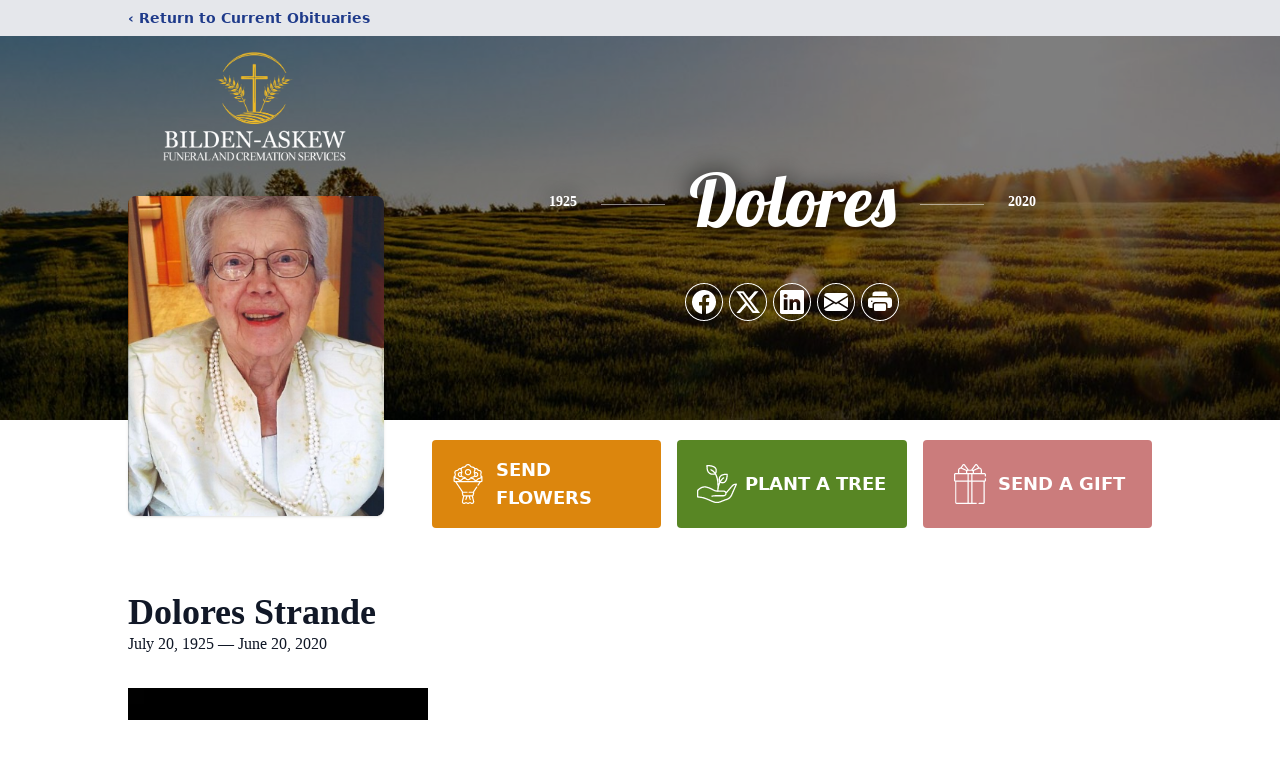

--- FILE ---
content_type: text/html; charset=utf-8
request_url: https://www.google.com/recaptcha/enterprise/anchor?ar=1&k=6Le-IwckAAAAAI42smgYEW0vvCgric7yKAOyANOJ&co=aHR0cHM6Ly93d3cuYmlsZGVuZnVuZXJhbGhvbWUuY29tOjQ0Mw..&hl=en&type=image&v=PoyoqOPhxBO7pBk68S4YbpHZ&theme=light&size=invisible&badge=bottomright&anchor-ms=20000&execute-ms=30000&cb=m4f5gzllsy0z
body_size: 48646
content:
<!DOCTYPE HTML><html dir="ltr" lang="en"><head><meta http-equiv="Content-Type" content="text/html; charset=UTF-8">
<meta http-equiv="X-UA-Compatible" content="IE=edge">
<title>reCAPTCHA</title>
<style type="text/css">
/* cyrillic-ext */
@font-face {
  font-family: 'Roboto';
  font-style: normal;
  font-weight: 400;
  font-stretch: 100%;
  src: url(//fonts.gstatic.com/s/roboto/v48/KFO7CnqEu92Fr1ME7kSn66aGLdTylUAMa3GUBHMdazTgWw.woff2) format('woff2');
  unicode-range: U+0460-052F, U+1C80-1C8A, U+20B4, U+2DE0-2DFF, U+A640-A69F, U+FE2E-FE2F;
}
/* cyrillic */
@font-face {
  font-family: 'Roboto';
  font-style: normal;
  font-weight: 400;
  font-stretch: 100%;
  src: url(//fonts.gstatic.com/s/roboto/v48/KFO7CnqEu92Fr1ME7kSn66aGLdTylUAMa3iUBHMdazTgWw.woff2) format('woff2');
  unicode-range: U+0301, U+0400-045F, U+0490-0491, U+04B0-04B1, U+2116;
}
/* greek-ext */
@font-face {
  font-family: 'Roboto';
  font-style: normal;
  font-weight: 400;
  font-stretch: 100%;
  src: url(//fonts.gstatic.com/s/roboto/v48/KFO7CnqEu92Fr1ME7kSn66aGLdTylUAMa3CUBHMdazTgWw.woff2) format('woff2');
  unicode-range: U+1F00-1FFF;
}
/* greek */
@font-face {
  font-family: 'Roboto';
  font-style: normal;
  font-weight: 400;
  font-stretch: 100%;
  src: url(//fonts.gstatic.com/s/roboto/v48/KFO7CnqEu92Fr1ME7kSn66aGLdTylUAMa3-UBHMdazTgWw.woff2) format('woff2');
  unicode-range: U+0370-0377, U+037A-037F, U+0384-038A, U+038C, U+038E-03A1, U+03A3-03FF;
}
/* math */
@font-face {
  font-family: 'Roboto';
  font-style: normal;
  font-weight: 400;
  font-stretch: 100%;
  src: url(//fonts.gstatic.com/s/roboto/v48/KFO7CnqEu92Fr1ME7kSn66aGLdTylUAMawCUBHMdazTgWw.woff2) format('woff2');
  unicode-range: U+0302-0303, U+0305, U+0307-0308, U+0310, U+0312, U+0315, U+031A, U+0326-0327, U+032C, U+032F-0330, U+0332-0333, U+0338, U+033A, U+0346, U+034D, U+0391-03A1, U+03A3-03A9, U+03B1-03C9, U+03D1, U+03D5-03D6, U+03F0-03F1, U+03F4-03F5, U+2016-2017, U+2034-2038, U+203C, U+2040, U+2043, U+2047, U+2050, U+2057, U+205F, U+2070-2071, U+2074-208E, U+2090-209C, U+20D0-20DC, U+20E1, U+20E5-20EF, U+2100-2112, U+2114-2115, U+2117-2121, U+2123-214F, U+2190, U+2192, U+2194-21AE, U+21B0-21E5, U+21F1-21F2, U+21F4-2211, U+2213-2214, U+2216-22FF, U+2308-230B, U+2310, U+2319, U+231C-2321, U+2336-237A, U+237C, U+2395, U+239B-23B7, U+23D0, U+23DC-23E1, U+2474-2475, U+25AF, U+25B3, U+25B7, U+25BD, U+25C1, U+25CA, U+25CC, U+25FB, U+266D-266F, U+27C0-27FF, U+2900-2AFF, U+2B0E-2B11, U+2B30-2B4C, U+2BFE, U+3030, U+FF5B, U+FF5D, U+1D400-1D7FF, U+1EE00-1EEFF;
}
/* symbols */
@font-face {
  font-family: 'Roboto';
  font-style: normal;
  font-weight: 400;
  font-stretch: 100%;
  src: url(//fonts.gstatic.com/s/roboto/v48/KFO7CnqEu92Fr1ME7kSn66aGLdTylUAMaxKUBHMdazTgWw.woff2) format('woff2');
  unicode-range: U+0001-000C, U+000E-001F, U+007F-009F, U+20DD-20E0, U+20E2-20E4, U+2150-218F, U+2190, U+2192, U+2194-2199, U+21AF, U+21E6-21F0, U+21F3, U+2218-2219, U+2299, U+22C4-22C6, U+2300-243F, U+2440-244A, U+2460-24FF, U+25A0-27BF, U+2800-28FF, U+2921-2922, U+2981, U+29BF, U+29EB, U+2B00-2BFF, U+4DC0-4DFF, U+FFF9-FFFB, U+10140-1018E, U+10190-1019C, U+101A0, U+101D0-101FD, U+102E0-102FB, U+10E60-10E7E, U+1D2C0-1D2D3, U+1D2E0-1D37F, U+1F000-1F0FF, U+1F100-1F1AD, U+1F1E6-1F1FF, U+1F30D-1F30F, U+1F315, U+1F31C, U+1F31E, U+1F320-1F32C, U+1F336, U+1F378, U+1F37D, U+1F382, U+1F393-1F39F, U+1F3A7-1F3A8, U+1F3AC-1F3AF, U+1F3C2, U+1F3C4-1F3C6, U+1F3CA-1F3CE, U+1F3D4-1F3E0, U+1F3ED, U+1F3F1-1F3F3, U+1F3F5-1F3F7, U+1F408, U+1F415, U+1F41F, U+1F426, U+1F43F, U+1F441-1F442, U+1F444, U+1F446-1F449, U+1F44C-1F44E, U+1F453, U+1F46A, U+1F47D, U+1F4A3, U+1F4B0, U+1F4B3, U+1F4B9, U+1F4BB, U+1F4BF, U+1F4C8-1F4CB, U+1F4D6, U+1F4DA, U+1F4DF, U+1F4E3-1F4E6, U+1F4EA-1F4ED, U+1F4F7, U+1F4F9-1F4FB, U+1F4FD-1F4FE, U+1F503, U+1F507-1F50B, U+1F50D, U+1F512-1F513, U+1F53E-1F54A, U+1F54F-1F5FA, U+1F610, U+1F650-1F67F, U+1F687, U+1F68D, U+1F691, U+1F694, U+1F698, U+1F6AD, U+1F6B2, U+1F6B9-1F6BA, U+1F6BC, U+1F6C6-1F6CF, U+1F6D3-1F6D7, U+1F6E0-1F6EA, U+1F6F0-1F6F3, U+1F6F7-1F6FC, U+1F700-1F7FF, U+1F800-1F80B, U+1F810-1F847, U+1F850-1F859, U+1F860-1F887, U+1F890-1F8AD, U+1F8B0-1F8BB, U+1F8C0-1F8C1, U+1F900-1F90B, U+1F93B, U+1F946, U+1F984, U+1F996, U+1F9E9, U+1FA00-1FA6F, U+1FA70-1FA7C, U+1FA80-1FA89, U+1FA8F-1FAC6, U+1FACE-1FADC, U+1FADF-1FAE9, U+1FAF0-1FAF8, U+1FB00-1FBFF;
}
/* vietnamese */
@font-face {
  font-family: 'Roboto';
  font-style: normal;
  font-weight: 400;
  font-stretch: 100%;
  src: url(//fonts.gstatic.com/s/roboto/v48/KFO7CnqEu92Fr1ME7kSn66aGLdTylUAMa3OUBHMdazTgWw.woff2) format('woff2');
  unicode-range: U+0102-0103, U+0110-0111, U+0128-0129, U+0168-0169, U+01A0-01A1, U+01AF-01B0, U+0300-0301, U+0303-0304, U+0308-0309, U+0323, U+0329, U+1EA0-1EF9, U+20AB;
}
/* latin-ext */
@font-face {
  font-family: 'Roboto';
  font-style: normal;
  font-weight: 400;
  font-stretch: 100%;
  src: url(//fonts.gstatic.com/s/roboto/v48/KFO7CnqEu92Fr1ME7kSn66aGLdTylUAMa3KUBHMdazTgWw.woff2) format('woff2');
  unicode-range: U+0100-02BA, U+02BD-02C5, U+02C7-02CC, U+02CE-02D7, U+02DD-02FF, U+0304, U+0308, U+0329, U+1D00-1DBF, U+1E00-1E9F, U+1EF2-1EFF, U+2020, U+20A0-20AB, U+20AD-20C0, U+2113, U+2C60-2C7F, U+A720-A7FF;
}
/* latin */
@font-face {
  font-family: 'Roboto';
  font-style: normal;
  font-weight: 400;
  font-stretch: 100%;
  src: url(//fonts.gstatic.com/s/roboto/v48/KFO7CnqEu92Fr1ME7kSn66aGLdTylUAMa3yUBHMdazQ.woff2) format('woff2');
  unicode-range: U+0000-00FF, U+0131, U+0152-0153, U+02BB-02BC, U+02C6, U+02DA, U+02DC, U+0304, U+0308, U+0329, U+2000-206F, U+20AC, U+2122, U+2191, U+2193, U+2212, U+2215, U+FEFF, U+FFFD;
}
/* cyrillic-ext */
@font-face {
  font-family: 'Roboto';
  font-style: normal;
  font-weight: 500;
  font-stretch: 100%;
  src: url(//fonts.gstatic.com/s/roboto/v48/KFO7CnqEu92Fr1ME7kSn66aGLdTylUAMa3GUBHMdazTgWw.woff2) format('woff2');
  unicode-range: U+0460-052F, U+1C80-1C8A, U+20B4, U+2DE0-2DFF, U+A640-A69F, U+FE2E-FE2F;
}
/* cyrillic */
@font-face {
  font-family: 'Roboto';
  font-style: normal;
  font-weight: 500;
  font-stretch: 100%;
  src: url(//fonts.gstatic.com/s/roboto/v48/KFO7CnqEu92Fr1ME7kSn66aGLdTylUAMa3iUBHMdazTgWw.woff2) format('woff2');
  unicode-range: U+0301, U+0400-045F, U+0490-0491, U+04B0-04B1, U+2116;
}
/* greek-ext */
@font-face {
  font-family: 'Roboto';
  font-style: normal;
  font-weight: 500;
  font-stretch: 100%;
  src: url(//fonts.gstatic.com/s/roboto/v48/KFO7CnqEu92Fr1ME7kSn66aGLdTylUAMa3CUBHMdazTgWw.woff2) format('woff2');
  unicode-range: U+1F00-1FFF;
}
/* greek */
@font-face {
  font-family: 'Roboto';
  font-style: normal;
  font-weight: 500;
  font-stretch: 100%;
  src: url(//fonts.gstatic.com/s/roboto/v48/KFO7CnqEu92Fr1ME7kSn66aGLdTylUAMa3-UBHMdazTgWw.woff2) format('woff2');
  unicode-range: U+0370-0377, U+037A-037F, U+0384-038A, U+038C, U+038E-03A1, U+03A3-03FF;
}
/* math */
@font-face {
  font-family: 'Roboto';
  font-style: normal;
  font-weight: 500;
  font-stretch: 100%;
  src: url(//fonts.gstatic.com/s/roboto/v48/KFO7CnqEu92Fr1ME7kSn66aGLdTylUAMawCUBHMdazTgWw.woff2) format('woff2');
  unicode-range: U+0302-0303, U+0305, U+0307-0308, U+0310, U+0312, U+0315, U+031A, U+0326-0327, U+032C, U+032F-0330, U+0332-0333, U+0338, U+033A, U+0346, U+034D, U+0391-03A1, U+03A3-03A9, U+03B1-03C9, U+03D1, U+03D5-03D6, U+03F0-03F1, U+03F4-03F5, U+2016-2017, U+2034-2038, U+203C, U+2040, U+2043, U+2047, U+2050, U+2057, U+205F, U+2070-2071, U+2074-208E, U+2090-209C, U+20D0-20DC, U+20E1, U+20E5-20EF, U+2100-2112, U+2114-2115, U+2117-2121, U+2123-214F, U+2190, U+2192, U+2194-21AE, U+21B0-21E5, U+21F1-21F2, U+21F4-2211, U+2213-2214, U+2216-22FF, U+2308-230B, U+2310, U+2319, U+231C-2321, U+2336-237A, U+237C, U+2395, U+239B-23B7, U+23D0, U+23DC-23E1, U+2474-2475, U+25AF, U+25B3, U+25B7, U+25BD, U+25C1, U+25CA, U+25CC, U+25FB, U+266D-266F, U+27C0-27FF, U+2900-2AFF, U+2B0E-2B11, U+2B30-2B4C, U+2BFE, U+3030, U+FF5B, U+FF5D, U+1D400-1D7FF, U+1EE00-1EEFF;
}
/* symbols */
@font-face {
  font-family: 'Roboto';
  font-style: normal;
  font-weight: 500;
  font-stretch: 100%;
  src: url(//fonts.gstatic.com/s/roboto/v48/KFO7CnqEu92Fr1ME7kSn66aGLdTylUAMaxKUBHMdazTgWw.woff2) format('woff2');
  unicode-range: U+0001-000C, U+000E-001F, U+007F-009F, U+20DD-20E0, U+20E2-20E4, U+2150-218F, U+2190, U+2192, U+2194-2199, U+21AF, U+21E6-21F0, U+21F3, U+2218-2219, U+2299, U+22C4-22C6, U+2300-243F, U+2440-244A, U+2460-24FF, U+25A0-27BF, U+2800-28FF, U+2921-2922, U+2981, U+29BF, U+29EB, U+2B00-2BFF, U+4DC0-4DFF, U+FFF9-FFFB, U+10140-1018E, U+10190-1019C, U+101A0, U+101D0-101FD, U+102E0-102FB, U+10E60-10E7E, U+1D2C0-1D2D3, U+1D2E0-1D37F, U+1F000-1F0FF, U+1F100-1F1AD, U+1F1E6-1F1FF, U+1F30D-1F30F, U+1F315, U+1F31C, U+1F31E, U+1F320-1F32C, U+1F336, U+1F378, U+1F37D, U+1F382, U+1F393-1F39F, U+1F3A7-1F3A8, U+1F3AC-1F3AF, U+1F3C2, U+1F3C4-1F3C6, U+1F3CA-1F3CE, U+1F3D4-1F3E0, U+1F3ED, U+1F3F1-1F3F3, U+1F3F5-1F3F7, U+1F408, U+1F415, U+1F41F, U+1F426, U+1F43F, U+1F441-1F442, U+1F444, U+1F446-1F449, U+1F44C-1F44E, U+1F453, U+1F46A, U+1F47D, U+1F4A3, U+1F4B0, U+1F4B3, U+1F4B9, U+1F4BB, U+1F4BF, U+1F4C8-1F4CB, U+1F4D6, U+1F4DA, U+1F4DF, U+1F4E3-1F4E6, U+1F4EA-1F4ED, U+1F4F7, U+1F4F9-1F4FB, U+1F4FD-1F4FE, U+1F503, U+1F507-1F50B, U+1F50D, U+1F512-1F513, U+1F53E-1F54A, U+1F54F-1F5FA, U+1F610, U+1F650-1F67F, U+1F687, U+1F68D, U+1F691, U+1F694, U+1F698, U+1F6AD, U+1F6B2, U+1F6B9-1F6BA, U+1F6BC, U+1F6C6-1F6CF, U+1F6D3-1F6D7, U+1F6E0-1F6EA, U+1F6F0-1F6F3, U+1F6F7-1F6FC, U+1F700-1F7FF, U+1F800-1F80B, U+1F810-1F847, U+1F850-1F859, U+1F860-1F887, U+1F890-1F8AD, U+1F8B0-1F8BB, U+1F8C0-1F8C1, U+1F900-1F90B, U+1F93B, U+1F946, U+1F984, U+1F996, U+1F9E9, U+1FA00-1FA6F, U+1FA70-1FA7C, U+1FA80-1FA89, U+1FA8F-1FAC6, U+1FACE-1FADC, U+1FADF-1FAE9, U+1FAF0-1FAF8, U+1FB00-1FBFF;
}
/* vietnamese */
@font-face {
  font-family: 'Roboto';
  font-style: normal;
  font-weight: 500;
  font-stretch: 100%;
  src: url(//fonts.gstatic.com/s/roboto/v48/KFO7CnqEu92Fr1ME7kSn66aGLdTylUAMa3OUBHMdazTgWw.woff2) format('woff2');
  unicode-range: U+0102-0103, U+0110-0111, U+0128-0129, U+0168-0169, U+01A0-01A1, U+01AF-01B0, U+0300-0301, U+0303-0304, U+0308-0309, U+0323, U+0329, U+1EA0-1EF9, U+20AB;
}
/* latin-ext */
@font-face {
  font-family: 'Roboto';
  font-style: normal;
  font-weight: 500;
  font-stretch: 100%;
  src: url(//fonts.gstatic.com/s/roboto/v48/KFO7CnqEu92Fr1ME7kSn66aGLdTylUAMa3KUBHMdazTgWw.woff2) format('woff2');
  unicode-range: U+0100-02BA, U+02BD-02C5, U+02C7-02CC, U+02CE-02D7, U+02DD-02FF, U+0304, U+0308, U+0329, U+1D00-1DBF, U+1E00-1E9F, U+1EF2-1EFF, U+2020, U+20A0-20AB, U+20AD-20C0, U+2113, U+2C60-2C7F, U+A720-A7FF;
}
/* latin */
@font-face {
  font-family: 'Roboto';
  font-style: normal;
  font-weight: 500;
  font-stretch: 100%;
  src: url(//fonts.gstatic.com/s/roboto/v48/KFO7CnqEu92Fr1ME7kSn66aGLdTylUAMa3yUBHMdazQ.woff2) format('woff2');
  unicode-range: U+0000-00FF, U+0131, U+0152-0153, U+02BB-02BC, U+02C6, U+02DA, U+02DC, U+0304, U+0308, U+0329, U+2000-206F, U+20AC, U+2122, U+2191, U+2193, U+2212, U+2215, U+FEFF, U+FFFD;
}
/* cyrillic-ext */
@font-face {
  font-family: 'Roboto';
  font-style: normal;
  font-weight: 900;
  font-stretch: 100%;
  src: url(//fonts.gstatic.com/s/roboto/v48/KFO7CnqEu92Fr1ME7kSn66aGLdTylUAMa3GUBHMdazTgWw.woff2) format('woff2');
  unicode-range: U+0460-052F, U+1C80-1C8A, U+20B4, U+2DE0-2DFF, U+A640-A69F, U+FE2E-FE2F;
}
/* cyrillic */
@font-face {
  font-family: 'Roboto';
  font-style: normal;
  font-weight: 900;
  font-stretch: 100%;
  src: url(//fonts.gstatic.com/s/roboto/v48/KFO7CnqEu92Fr1ME7kSn66aGLdTylUAMa3iUBHMdazTgWw.woff2) format('woff2');
  unicode-range: U+0301, U+0400-045F, U+0490-0491, U+04B0-04B1, U+2116;
}
/* greek-ext */
@font-face {
  font-family: 'Roboto';
  font-style: normal;
  font-weight: 900;
  font-stretch: 100%;
  src: url(//fonts.gstatic.com/s/roboto/v48/KFO7CnqEu92Fr1ME7kSn66aGLdTylUAMa3CUBHMdazTgWw.woff2) format('woff2');
  unicode-range: U+1F00-1FFF;
}
/* greek */
@font-face {
  font-family: 'Roboto';
  font-style: normal;
  font-weight: 900;
  font-stretch: 100%;
  src: url(//fonts.gstatic.com/s/roboto/v48/KFO7CnqEu92Fr1ME7kSn66aGLdTylUAMa3-UBHMdazTgWw.woff2) format('woff2');
  unicode-range: U+0370-0377, U+037A-037F, U+0384-038A, U+038C, U+038E-03A1, U+03A3-03FF;
}
/* math */
@font-face {
  font-family: 'Roboto';
  font-style: normal;
  font-weight: 900;
  font-stretch: 100%;
  src: url(//fonts.gstatic.com/s/roboto/v48/KFO7CnqEu92Fr1ME7kSn66aGLdTylUAMawCUBHMdazTgWw.woff2) format('woff2');
  unicode-range: U+0302-0303, U+0305, U+0307-0308, U+0310, U+0312, U+0315, U+031A, U+0326-0327, U+032C, U+032F-0330, U+0332-0333, U+0338, U+033A, U+0346, U+034D, U+0391-03A1, U+03A3-03A9, U+03B1-03C9, U+03D1, U+03D5-03D6, U+03F0-03F1, U+03F4-03F5, U+2016-2017, U+2034-2038, U+203C, U+2040, U+2043, U+2047, U+2050, U+2057, U+205F, U+2070-2071, U+2074-208E, U+2090-209C, U+20D0-20DC, U+20E1, U+20E5-20EF, U+2100-2112, U+2114-2115, U+2117-2121, U+2123-214F, U+2190, U+2192, U+2194-21AE, U+21B0-21E5, U+21F1-21F2, U+21F4-2211, U+2213-2214, U+2216-22FF, U+2308-230B, U+2310, U+2319, U+231C-2321, U+2336-237A, U+237C, U+2395, U+239B-23B7, U+23D0, U+23DC-23E1, U+2474-2475, U+25AF, U+25B3, U+25B7, U+25BD, U+25C1, U+25CA, U+25CC, U+25FB, U+266D-266F, U+27C0-27FF, U+2900-2AFF, U+2B0E-2B11, U+2B30-2B4C, U+2BFE, U+3030, U+FF5B, U+FF5D, U+1D400-1D7FF, U+1EE00-1EEFF;
}
/* symbols */
@font-face {
  font-family: 'Roboto';
  font-style: normal;
  font-weight: 900;
  font-stretch: 100%;
  src: url(//fonts.gstatic.com/s/roboto/v48/KFO7CnqEu92Fr1ME7kSn66aGLdTylUAMaxKUBHMdazTgWw.woff2) format('woff2');
  unicode-range: U+0001-000C, U+000E-001F, U+007F-009F, U+20DD-20E0, U+20E2-20E4, U+2150-218F, U+2190, U+2192, U+2194-2199, U+21AF, U+21E6-21F0, U+21F3, U+2218-2219, U+2299, U+22C4-22C6, U+2300-243F, U+2440-244A, U+2460-24FF, U+25A0-27BF, U+2800-28FF, U+2921-2922, U+2981, U+29BF, U+29EB, U+2B00-2BFF, U+4DC0-4DFF, U+FFF9-FFFB, U+10140-1018E, U+10190-1019C, U+101A0, U+101D0-101FD, U+102E0-102FB, U+10E60-10E7E, U+1D2C0-1D2D3, U+1D2E0-1D37F, U+1F000-1F0FF, U+1F100-1F1AD, U+1F1E6-1F1FF, U+1F30D-1F30F, U+1F315, U+1F31C, U+1F31E, U+1F320-1F32C, U+1F336, U+1F378, U+1F37D, U+1F382, U+1F393-1F39F, U+1F3A7-1F3A8, U+1F3AC-1F3AF, U+1F3C2, U+1F3C4-1F3C6, U+1F3CA-1F3CE, U+1F3D4-1F3E0, U+1F3ED, U+1F3F1-1F3F3, U+1F3F5-1F3F7, U+1F408, U+1F415, U+1F41F, U+1F426, U+1F43F, U+1F441-1F442, U+1F444, U+1F446-1F449, U+1F44C-1F44E, U+1F453, U+1F46A, U+1F47D, U+1F4A3, U+1F4B0, U+1F4B3, U+1F4B9, U+1F4BB, U+1F4BF, U+1F4C8-1F4CB, U+1F4D6, U+1F4DA, U+1F4DF, U+1F4E3-1F4E6, U+1F4EA-1F4ED, U+1F4F7, U+1F4F9-1F4FB, U+1F4FD-1F4FE, U+1F503, U+1F507-1F50B, U+1F50D, U+1F512-1F513, U+1F53E-1F54A, U+1F54F-1F5FA, U+1F610, U+1F650-1F67F, U+1F687, U+1F68D, U+1F691, U+1F694, U+1F698, U+1F6AD, U+1F6B2, U+1F6B9-1F6BA, U+1F6BC, U+1F6C6-1F6CF, U+1F6D3-1F6D7, U+1F6E0-1F6EA, U+1F6F0-1F6F3, U+1F6F7-1F6FC, U+1F700-1F7FF, U+1F800-1F80B, U+1F810-1F847, U+1F850-1F859, U+1F860-1F887, U+1F890-1F8AD, U+1F8B0-1F8BB, U+1F8C0-1F8C1, U+1F900-1F90B, U+1F93B, U+1F946, U+1F984, U+1F996, U+1F9E9, U+1FA00-1FA6F, U+1FA70-1FA7C, U+1FA80-1FA89, U+1FA8F-1FAC6, U+1FACE-1FADC, U+1FADF-1FAE9, U+1FAF0-1FAF8, U+1FB00-1FBFF;
}
/* vietnamese */
@font-face {
  font-family: 'Roboto';
  font-style: normal;
  font-weight: 900;
  font-stretch: 100%;
  src: url(//fonts.gstatic.com/s/roboto/v48/KFO7CnqEu92Fr1ME7kSn66aGLdTylUAMa3OUBHMdazTgWw.woff2) format('woff2');
  unicode-range: U+0102-0103, U+0110-0111, U+0128-0129, U+0168-0169, U+01A0-01A1, U+01AF-01B0, U+0300-0301, U+0303-0304, U+0308-0309, U+0323, U+0329, U+1EA0-1EF9, U+20AB;
}
/* latin-ext */
@font-face {
  font-family: 'Roboto';
  font-style: normal;
  font-weight: 900;
  font-stretch: 100%;
  src: url(//fonts.gstatic.com/s/roboto/v48/KFO7CnqEu92Fr1ME7kSn66aGLdTylUAMa3KUBHMdazTgWw.woff2) format('woff2');
  unicode-range: U+0100-02BA, U+02BD-02C5, U+02C7-02CC, U+02CE-02D7, U+02DD-02FF, U+0304, U+0308, U+0329, U+1D00-1DBF, U+1E00-1E9F, U+1EF2-1EFF, U+2020, U+20A0-20AB, U+20AD-20C0, U+2113, U+2C60-2C7F, U+A720-A7FF;
}
/* latin */
@font-face {
  font-family: 'Roboto';
  font-style: normal;
  font-weight: 900;
  font-stretch: 100%;
  src: url(//fonts.gstatic.com/s/roboto/v48/KFO7CnqEu92Fr1ME7kSn66aGLdTylUAMa3yUBHMdazQ.woff2) format('woff2');
  unicode-range: U+0000-00FF, U+0131, U+0152-0153, U+02BB-02BC, U+02C6, U+02DA, U+02DC, U+0304, U+0308, U+0329, U+2000-206F, U+20AC, U+2122, U+2191, U+2193, U+2212, U+2215, U+FEFF, U+FFFD;
}

</style>
<link rel="stylesheet" type="text/css" href="https://www.gstatic.com/recaptcha/releases/PoyoqOPhxBO7pBk68S4YbpHZ/styles__ltr.css">
<script nonce="MmwxmUNIyv2IIzkoyhMAWw" type="text/javascript">window['__recaptcha_api'] = 'https://www.google.com/recaptcha/enterprise/';</script>
<script type="text/javascript" src="https://www.gstatic.com/recaptcha/releases/PoyoqOPhxBO7pBk68S4YbpHZ/recaptcha__en.js" nonce="MmwxmUNIyv2IIzkoyhMAWw">
      
    </script></head>
<body><div id="rc-anchor-alert" class="rc-anchor-alert"></div>
<input type="hidden" id="recaptcha-token" value="[base64]">
<script type="text/javascript" nonce="MmwxmUNIyv2IIzkoyhMAWw">
      recaptcha.anchor.Main.init("[\x22ainput\x22,[\x22bgdata\x22,\x22\x22,\[base64]/[base64]/[base64]/ZyhXLGgpOnEoW04sMjEsbF0sVywwKSxoKSxmYWxzZSxmYWxzZSl9Y2F0Y2goayl7RygzNTgsVyk/[base64]/[base64]/[base64]/[base64]/[base64]/[base64]/[base64]/bmV3IEJbT10oRFswXSk6dz09Mj9uZXcgQltPXShEWzBdLERbMV0pOnc9PTM/bmV3IEJbT10oRFswXSxEWzFdLERbMl0pOnc9PTQ/[base64]/[base64]/[base64]/[base64]/[base64]\\u003d\x22,\[base64]\x22,\x22wrzCk8KwwpjDuRtKw68Cw6fCg8K2wrAQcMO/w43CgCvCnWXDtMKsw6VXZsKXwqgrw6bDksKUwqDCnhTCsgUHNcOQwrxRSMKIKsK/VjtTfGxzw67DgcK0QXk2S8OvwoQ1w4oww6gsJj54RC0AMcKedMOHwpfDksKdwp/CkE/DpcOXJsKdH8KxO8Ktw5LDicKfw5bCoT7Csho7NWpUSl/Do8OXX8OzIMK3OsKwwrcsPmxlVHfCiwzCgUpcwrPDmGBuWcK1wqHDh8KUwpxxw5Vawr7DscKbwpjCocOTP8Kvw7vDjsOawo8/[base64]/wpEaw51ndR5WeW3DqHTDi8Oqdidlwp0FXAfChUomVMKaI8O2w7rChhbCoMK8wqDCu8OjcsOrRCXCkhFLw63DjEXDqcOEw48swqHDpcKzGz7DrxoPwrbDsS5qVA3DosOAwpccw43DoRpeLMKiw552wrvDr8Kiw7vDu0Iiw5fCo8KDwohrwrR6OMO6w7/CicKeIsOdKsKIwr7CrcKHw7NHw5TCr8KHw498WcK2ecOxI8O9w6rCj2DCtcOPJC/Dgk/CumM7wpzCnMKUDcOnwoUbwpYqMnsSwo4VAcK2w5AdMHk3wpEWwqnDk0jCt8KrCmwtw5nCtzpSDcOwwq/DjMOgwqTCtEbDlMKBTBFVwqnDnWJXIsO6wo96wpXCs8OLw4l8w4dcwo3CsURwRivCmcOOKhZEw5nCnsKuLyd+wq7CvGfCpB4OCjrCr3w3KQrCrWDChideOFfCjsOsw47CtQrCqFo0G8O2w6YQFcOUwqsGw4PCkMO9DBFTwofCh1/[base64]/a1Isw4TDkWxfSMORb1HDhjXDqncjAcOHISLDlMOYwobCkn8rwpPDjzVyI8OBDnc9UG/CsMKywrZBRyzDnMORwpjChcKrw4YLwpXDq8Ouw6DDjXPDicKLw67DiQfCkMKrw6HDgMOeAknDo8KyCcOKwoMIWMK+CsO/DMKANHwVwr0wRcOvHknDrjHDqlXCsMOFWzvCg1jChsOqwrTDjW7Cq8OTwpsoKn4DwqBfw5QYwr3CsMK3eMK/BMK7Jz/CmcKiVsOoCQltwq3CosKLwrrDlsKvw6PDs8Kdw69Swq3CgMOncMKxEcOew5hwwp0BwpR5AE7DgMOmQsOCw7Emw4VCwpEBGykTw7Iaw4Z0JcO4KH4ZwpXDm8O/w5bDj8OlUz7DiwPDkQvDoXDChsKNHcOwEz7DucOcJ8KGwq5KJBbDtWrDuDXCgCQmwoTCrBwOwrPCh8KuwowBwpsvKFPDg8K8wqMOJC8cb8Kuwp/[base64]/[base64]/CuBHClcK3w77CrcOvwqk4w6MdJAwFwqFwfhlNw6HDpMOyHMOPw5DCmcKyw7gOfsKYKzZ4w4cdJ8KEw7k5w5tiZsK7w65+w4MHwoLCmMO9CxnDhCbCm8ORw5vCv3NjIcOTw7HDszEOF3TDvGwSw7YfK8O/[base64]/w73Dg8OUbnnCj8KPw4wOJcK+w6bDlHfClMKkGWfDvVHCvjnCq0fDscOIw55Aw4jCiRDCoXUwwpgrw5peA8KXWMOrw5RKwopbwp3CtVXDikEbw4HDuQ/CqX7DuR05wrTDlMKTw71feCPDsTzCs8Oow6YRw63DncKCwojCtGbCr8OmwqnDhMOXw54uCgDCl3nDjhAmO2bDmm4Pw78bw4HCq1LCmWDCs8KYwrPCjQkCwq/CksOuwr4uQsOewpNAHV/DtnkMecKUw74Nw7fChMOrwoTDj8OMHgTDrsKRwobDuTTDiMKvHMKFw67CqcKswrbCgSs2DcKVb3RZw4BQwpxnwqQGw5h4w7vDpngGJcOCwoxDw4tEHWgUwqLDtRTDoMK4wr/[base64]/IRjCgkIpHWvDlMKiOMObwoQiw4wPMTknw5rCtcKXWcKhwoR/[base64]/ZsKswqXCoB7CgFpYc8KCSsKlwq01FjIfAS8bUsKfw5/[base64]/CscK7w7TCs20Ow6pGw5wDw4YvYsKjcsO7EQnDo8Kvw45ACzFdY8OzNzA4ScKbwohZb8OVJsOARMKndB7CnTpyNMOLw6pHwprDp8K/wqvDh8OQciAowrNqPsOuw6TDmMKRMMKCLcKJw6ZWw7FKwofDvFzCocK3TG8YaiTDmmXCjV4jaXpNBnjDggzDjFPDncO5fQYcVcOdwprDv03DuEfDusKcwp7CpMOdwp5rwol0OVjDkXLCgm/DkybDmhnChcO5JcKaTcOOw4TDnEo1QFDChsORw7pewrhGYx/CkR97JSdPw51DQR9Iw7IYwr/[base64]/CgsKEHDNrwoBBwqzDojcgGMOaw4XCiyESwpNIw5oFSMOIwrzDjWcWEkxBLsKjDsOowrELRsO0RyrDi8KgOMO3M8OCwq8WXMOkPcKmw7pBFizCvx3Cgj9+w6Q/UlTDssOkJMKkwrxqYsK8bsOlLVjCrsKSU8K3w7rDmMO+Ek4XwohxworCrHERw63CoAVPwonDnMKYH2YzBjVaEsO9NGrDl0NZZk1sAWfCjhvCrcOXN1cLw7hxIMO3K8K/[base64]/[base64]/CnzFZFQNOwpcDwrrDkMK6wpQ/FMOeR8KEw6w8w7bCqMO+wqFtUsOJdsOrAVLCgsO2w7Rew7MmEV99f8Ohw7ERw7QQwrIrWcKhw4Yowp5PPcOSfMOiw5sGw6PCjTHCvsONw6PDi8OvE0tuXMObUhrClcKfwot0wrjCosOXM8K3wqjCuMOnwqEhWcK1w5B/GgPDuWoeVsKAw5jDuMO0w7M2GV3DrT3Ck8OhT1TDjxJsX8OPCCPDnMO8e8OMG8O5woYRI8OVw73DusOPwpPDighFaiPCqxgxw5ZBw50LasOlwqbCtcKOw4Mlw6zCkTcFw57CocO/w6nDljEpw5dUwr9yCMK+wpfCviPCj3jChMODesKlw4LDr8O8E8OMwrLCp8OYw44jwrthelTCtcKtEDpWwqzCssORwqHDhMO8wolxwo3Dp8OawqArw6HCqcOJwpvCuMOpbDkbSG/Dq8KnHsK0VCLDsiEXNATCmhlDwoDDrwHDkcOZw4EmwqYZSHBmfsK+w5MvA3hiwqnCpRI+w57DnsO1RTRrwqgTwo3Dp8KSMsK7w6/DiEM+w4bDuMOXN3fCgMKcw7XCpigvJVFPw7tzCMKwZSHCvCDDtcKRN8KILcOzwr7CjyHDrMOhZsKiwpfDnsK+AsKewopxw5bCkBBTUMKhwrJHNiXDoG/[base64]/w48IDMKIDkcVwqnCtsORPSJDw7A9w77DoGlBw6PCp1cHfhLCvT41TsKMw7HDkm96MMOzUVEIP8K6KV4vwoHCvcK3V2bDncOAwqPChz4Iwr3Cv8Kww5ILwq/Dv8OzBsKMNQVKw4/DqCXDqgARwonCikxAwrrCpMOHfFA8a8OzeSsUUnrDtcO8dMK6wpXDkMOwd1M+wolkAMKWTcOpCMOIHsOrJMOKwoTDlMO+CGXCrhEjw47ClcKda8KLw6Ijw4fCssKiF2A1ZsOlwoPCvcO4RRIpU8O2wookwqXDs3bDmMOSwqxZCsK/[base64]/CjSLDtsKcw5fDlsOWQMODwpjCqMO/[base64]/Ct8KowpZlbWbCkcK6w4/Cq8KwMgVuw5XDgsKkPXTCpMODwqbDrcO8w5XCr8O8w6U5w57ChsKUS8K3eMOmPyXDr3/CsMKvaynClMOowozDssOpE20SNnkww7JKwqJDw71IwpVNL0zCjWbDoTPChTwmVcOUMTU9wpR2w4PDki/Dt8OowoVOd8KSFAzDngPCmMK+WXDDkmHCuTEvRcO0dkwhAnDDt8OZw50ywoEySsOkwoPDhWHDmMOxwpsnwrvCoiXDox8RMSHChHxJYcKBCsOlLsOiXsK3CMOnUTnDssOiPcKrw73CjcK6OMK2w7ZiHi3ColvDlADCsMOsw61LDmPChB/CrnNcwrNZw795w4N/[base64]/wq3DlcK0wqEXw4omw7HDncK2R8OxD1lFAMOAwoVUwovCkcO9EcOswpfCqhvDm8K9TMO/bcKyw6BZw6PDpw52w43DlsOGw7fDjUTCqcOnNMKzAXVvYz0Ifyxtw5dFRMKwO8OOw6DChMOdwqnDhyDDscO0LlvCvBjCksOEwp50ORI2wporw7Jsw5bDpsOXw77CocKxVcOKEVkyw7FKwpZFwoUfw5/[base64]/w67Dp8KNw7NKPEzCrsOYw6BwRsOMfVXDq8OTDQLCsisWbcO4Ol7DrDY4IcOhG8OEXMKxG0sYR1Y6w5rDlBggwrIUMMOJw7fCkcOzw5tvw7AjwqXCssObOMOhw4Z2dyDDqsOZGMO0wq0Tw542w4DDjcOQwqcew4nDocK/w78yw4HCvMKAw43Ck8Khw7EAJ2TDu8KfW8KlwofDhVBVwp/[base64]/[base64]/DgMKiwoAswqfDgcKZBTbDpMOjwqAAw78Aw47CtAMKScOATi02G07DhcKXAiUMwqbDiMKKBMOGw7zChhQJXsKUPsKZwqTCoVo8B1TDljgSRsO9FMOtwr5TE0PCgcK/Bn5NUx0qRDRcT8OgAWvCggHDin1ywqvDqEdswpgGwpzChGnDsgViBkDDgsOYfkzDs3MNw6/DkxHCh8O9dMOgKltgwq3DvnbCohJYwofCscKIM8OFJsOlwrDDjcOLfFFvPmzCqcOJKWjDrsK5CsOZCMOQan7Cv2Rew5HDux/ClwfDtCIxw7rDhsKawq/[base64]/[base64]/w7pqw73DiUTDq8KUwp/DqcO5RcOGXsKiw43DhcK6F8K8asK0wojDhQLDpSPCg0JWHwvDo8OYw6bDkDDDrcKKwohwwrbCpBMvwofDilYOI8KgQ3jCqmHClRnCiSHCu8KHw6QmXMKqZMK4PsKrPMOgw5/CjcKQwoxpw5d9w5hQUGTDjVrDmcKHPsOhw4QKw5jDilDDl8OfNG4vCsOFO8K0eE3CjMOcKRgDKcO3wrxJFg/[base64]/Crj7CgMOHcsOJTCvCk8KCwrfCnGUnwqB2w4c0BsKpwqs+ezHCm04kWB9ATsOBwpXCpj5mfFofwqbCicKXV8KFwoDDpyLDjhnCl8OiwrQsfy9hw5EuNMKgEcOSwo3Dm3oOIsKqwr9UMsO+w6vCpEzDjm/CmAcdN8Osw5wtwrJYwqAiKljCssOme3kpHcKiU2Z0wpYNDkTCo8KHwpkkQ8OdwrUCwoPDvMKWw4gBw7zCtDXCqsO1wr02w7rDlMKSwrJ/wrwiVcK1PMKXJDx+wpXDhMOJwqLDhWvDmjgPwpzDhWkiFMO7A0Esw44BwoBnEBLDpHAHw4d0wobCoMOJwrXConFZHcKzw4DCo8KFHMK+M8OowrcFwrjCosOMVsOIYsO2NMKZcTXCuhlQwqbDt8Kiw6XDnzTCqMOWw5pFUVnDnXVzw4F/Q1nCmgPDisO2RUdfd8KHc8KmwrnDp2Zdw7LChzrDkgDDm8KewqUJc1PCvcKCMU1dwrdkwqo0wq7DhsK2EBQ9wojCpMOuw5gkY0TDgMOPw6zCk2lHw6vDtcOtI0VWJsO9OMOtwprDiS/DjMKPw4LCh8OrRcOpQcOgU8OSw5vCjmPDnEBiworClB1CAglQwrU1b24pwrDDkkPDtsK+UMKLVMOUb8OvwrHCncKqWsOiw7vCr8OsbsKyw5XDmsK4fh/[base64]/[base64]/Ctzhyw6fDvsOOw5ZvwqsUc8OZwqXDqMKpKk1bRxnCsBlKw49bw4EGF8KTw5DCtMOlw71cwqQmcShGbGjDnsOoEyDCm8OLZ8Kwa2/Cn8K9w4DDkcOEFcOOw4IcTwlIwrLDgMORAmDCrcOXwofClsO6wqVJOcKIYxl2B2QpPMOAR8OKcsO6BmXCsAHCusK/w6hGeHrClMOvw73DkQBzb8KYwrd8w6Rmw7M/wp3DjFkYf2bDi3TDqcKbWsO0wocrwoHCosKqwrrDqcO/NidSeHnDq0gDworCuBw6Y8KmAMKzw4fChMKiwp/[base64]/[base64]/DqG9qK0HClMKOG09gwqjCmh7DvcKOAMOsGm0sIMOYAcKbwojCpWnDl8ODS8Kqw5nDusKqwpd1NXjCk8Knw6Zyw7HDh8OaMcKzcsKMwojDnsO8wo4WOsOvb8OEc8Ovwoonw7JjbH19YDfCh8KVCVvCvsOXw5JmwrPDn8OyUFHDrVd0wr/CtwAlKlQqBMKeV8KFa1ZEw5PDiHtGw7fCjnEGCcKJKS3DrcOmwq4IwrFOw5MNw4HChcOXwqvDlhPCvEJ4wqxUCMOvZVLDkcObYcOiIQDDoS08w7PDjHvCqcKsw7TDvHxCG1fCsMKrw4cxfcKJwpZiwojDgSfDkDYOw4oRw79/wr/DugVSw6oCF8KTYR1meCLDvMOHIATCjMOTwpVBwrJ5w5jChcO/w4Q1X8KRw4tbYT3DucOtw7Zuw5kjaMOWwpJfMcK4wpzCgmLDhHfCq8OZwr5yUl8Rw4smcsKBb0cjwpFOEMKtwrjDuGJ4O8KLS8KyY8K+FcOvAyHDv1/Ds8KBUcKPNV9Pw7BzeSPDicOuwp4VVsKUGMK/[base64]/DkW0HV8Opwpgpw4jCpzQKIcOiwp5tw5DCgMKWw7cBwqUYGFFWw5wVbz/Ci8K6w5BOw4fCuEMgwo4XEC10YX7CmGxbwozDtcOJYMKpDMOGaFnCvcKBw6TCs8K9w4pFw5t1AXjDpyHDnRgiwoPDlXh7DGbDs3VbfSUGw5bDv8K5w49Nw7DChMKxE8OSEMKvfMOSOlJdwrLDpCfChj/Dox3Com7CgcK7BsOub2wbLWJNcsOww4lCw5BKesK8wrHDlH0+Lxcjw5HCrEwgVDPCkS4Cw63CrR4ZK8KaYsKrwoPDqkBXwpkYw4zCmcKMwqDDviMbwqN2w6xtwrLCoAcYw7obGnE0wpZqMsO/[base64]/VysydVl/VkdiURItwrFuwq3Dtgk9w5YXw4AFwrQDw7gKw5sXwq8rwoHDqQrCmQFWw5/DrHhhKTYbWnUdwpo5MkcVY2nCm8O0wr/Dj3nDhX3DjjPCkVg+EXNTfMOMwr/DgBBYQsOww6VawobDgsO1w7VmwpBOAMOca8KfCQnDvsKyw7d3EcKKw7J5wpTDmzjCssOVIA3Crk8oZQLCncOqeMOpw5QQw57DqsOGw63CnsK0McOswrJ1w7rCnBnCs8O6wqDDtsKCwohAw79tPHkSwrwrF8K1HsOFw7tuw5vDu8Opwr8ZOyvDnMOMw63Ds13DnMK/O8KIw63DicO7wpfDgcKDw6DCnSwLIxphRcOOMjDDuADCgGgnXEMPQcOdw4LDmMKmfcKvw4YQDsKVRcKawr0twoA+YcKPw48rwoHCplwrUWJHwobCvXTDicKXNW/[base64]/B8KdwpY2B8Kiw7sDTcKRK8KmRUtdw7vDgcK8woHCklEzwop/wrHCnn/Cq8OZRgFhw5Viw55JHW/DlsOpemnCqgwIwoJ6w40ZacOaYSkPw6jChMK3KMKHw65Fw4hJSDZHUjDDq38UGMK1Yx/DvMKUe8KBUwsmD8O4U8OMwpzCnm7DvsOmwph2w7tdARlsw73ChDs+TMOVwr1lwo/[base64]/[base64]/DoQR6wpstwozCtFXChxLCozgASFrChcOuwq/[base64]/CiyvDmB/DvsKUwot+w5zDgMKpMV3CjD/DtWPCmsOXwpXDrgrCqE8Pw6A2CMO8QMOww4jDmCbDqjDDgSfDiDMpH0EFwoxFwrbCgzEhc8OrBMOxw7Bnex0NwrYXVnnDlh/DpMObw47DkcKSwrYow4ttwpB/asOHwrQDwqzDtcOHw74Jw7XDv8K3csOhbcONEcOwcB06wrwEw5F0FcOnwqkYRAvDosKzEcK6RzLDmMO6w4nDu33CtcKYw4VOwoxlwoF1w73CpSxmfcK3ahp0X8Kew5RMMyAewrXCgxnCqQFvw7PCgxfCrXDCtgl9w58iwq/CpnkIIErDjDDCl8Oow5Fxw7VdHMKrw5PDhn7DscOgwoJkw5XCicOLw6jCnyzDnsK2w7oEZ8OBQAjChcOrw6l4RGNew5onUMO1wozCgEXDssKCw7vDikvCscOQUQ/Dp2rCnxfCjThUJMKZR8K5TcKwcsK8woVxE8KxEmo/w5kPDsK6w4HDmR9bNElEXUoUw4vDuMKNw5wxS8OFPzc6UQA6XsKXIBF6FSZPJTBUwoYeesO3wq0Awq3Cu8Odwo5XSQVzGsKgw4VlwqTDk8O0bcOYTcO3w7/CgsKYZXQOwoXCn8KueMKAZcKKwr/CncOIw6pWVTEUa8O1VztfOkYPw4bCs8K5VGdubl9MIMOnwrxtw7Ruw7IywqQ9w4fCtkASJcOFw7gfeMORwo7DoCYkw4vDlVTDtcKVR1/Cs8OwexI1w4ZLw7kmw6BFX8KUX8O3OlzCrcK4FsKQQw4tVsO3w7QKw6ZBGcOOTFYSwpXCs0IsBcKzDxHDukvDpsKfw5XCmX4TQMKQQsKoCCfCmsO/aCPDosOcXTTDksKLeVnCkMKaJiHCtC/Ds1TCuFHDsWrDsSMBwqTCs8OHacOuw6MhwqBywpjCmsKjPFdyLQd3wpzDqsKAw7okwqbCo2LCgjkBHgDCqsKERxPDn8OXW0rDtcK0UF7Drx/DnMOzIX/[base64]/wqzDs8Kfw7BCw4LDpgrCssKtwqE3SnRmFCskwqXCgMKGbcOKesKuIBbCmwTChsKXw6UHwr8eAcOud0RnwqPCpMKFRnpqcyDCrcK3J33DhWAVYMK6OsKnfQsPwq/Do8OlwovDghkDYsO+w6PCnMKwwr4Cw45Ew4xwwpnDo8OoX8KmEMO/w7sKwqJuHsKtD0Itw5jCmRYyw5rClxwzwrLDplDCuxM8w7fCr8OZwqELOiHDkMKXwr0dFcO5XsK6w6wuP8OIEFM+alXDjMKdQcO4AMO1OS9FUsKlGsKbQA5IbCvDpsOIw5F4XMOtUFZSPEZtw7jCpcOWCVXDmXXDnRfDsx3CrcKhw5Q8DcO9wr/CmWnChMOvRlfDjXcfD1NRc8O5bMK8cWHDrgxZw6pcFADDpcKXw7nCtcOjLSMbw5zDrW9NQw7CnMKLwpjCkcOow7jDl8KVw7nDl8ORwotwTjLCrsOMDiYAC8O9wpMwwrjDm8O/w4TDiXDDmsKKwrTCtcKuwqkgWcOedEvDt8OzfsKaTcOFw5LDoBROwpZXwqYrSsK4FhTDk8K3wr/CpkXDicO4wrzCusO+ZT4lwpPCvMK4wpDDsWRdw7pzc8KVwqQDGMOWwoRbwqtecVJxUXrDlhB3YWpMw5xHwp/DucOzwo3DkFYWwrVMwr8VJQsKwo/DtMOZSsOWG8KeTMK1UkA6wpVkw77DhEPCgxnCs3onBsKVwqMzI8OSwrVlwpHDg03Dv1oGwovDl8Oqw5DCj8OMLsOOwpfDrsOhwrZ0ecOsdzkpw7DClsOMwrfDgHQMJCYhBsOqAmDCicOSWSHDicK/w7DDgsKhw5rCh8OITsOWw5rDnMOlY8KbecKTwpEoJFnCh0FpbMKew4zDo8KcfcOeccOUw6IwDmzCvzTDvTJYHlYsbzhpYnhUwpcJw5g7wqDCj8K/ccKfw5HDnGhvHkMndsK/SA/Dh8KFw6vDocK3X0fCr8O8BnTDpMKrATDDlzp2w4DChVI4wpLDm2lGAjnDqsO9Zloadmtewo/DrGZgLiwawr1wMcKZwokJU8KLwqcQw5xifMOuwpXDt1oZwp3DjEbClMOrNkXDrsK6ZMOqbcKdwprDu8KiLCIow4bDglsqCsOUwrYJRmHDhU4Lw5oSGGxWw5rCiGVAwq/[base64]/CrUIobMOEw6TCgMKkQsO/KcOtbsOtw4XCglzDpS/DvMKvbcKKwoxnw4DDjBF6aEHDoBXCnVdRTkxwwozDgkfCj8OkLhnChcKkfMK7CMKsdn7Cp8KPwpLDjMKFNxTCi2TDlE8aw5DCo8KMw7nDgMK/wrppQAfCpcOiwrFyKsO/w6fDpCXDm8OLwqfDpUl2R8O2wo5jIMK6wpLCmn9uCnPDi0saw7HDpcOKw7cBeSHCsSJ5w7jCpl4HPkvDjmZqEcOBwqd4B8KCbTJow5vCn8KAw4bDrsOaw5TDonTDr8OvwrjDjEzDksKgw7bCgMK+wrNDFybDncKJw7/[base64]/wrbDmh4SS8OgYMK1wqDChsKIVQ/CvsKxAMKGwr7Dlk7CuD7DscOcORsfwp3DmsO6SgQLw6NFwqF6EMOpwopqY8KKw5nDjx3ChCgfMsKAw4fChz5Hw6/CjApJw6oWw4Qcw6kfKHDClT3CuF7DgcKWPMKqIcO4w5vDiMOyw6A8w5TDt8OnGcOGw59+w5hIEx0+CiEXwpDCqMKDBAzDn8KHUMKvE8KJHnHCoMO3wp/Dp3EpaiLDlsOIAcOSwpQtHBbDq2JLw47DuSzCtH3ChcOkacOvZGTDtwXDow3Dq8OJw6vCr8OpwoLCtz4NwoTCs8KdGsO7wpJ1Z8K0L8Kzw7MkXcKVwq9EJMKEw7PDjmoSAgfDssOuNXEOw48Iw4/DmsKdE8Kpw6Vfw7TCksKDEVsMIcKhKcOew5/CqQHCrsKnw4DCnMOTKsOQwrTDpcKxCAPCvMK0F8OvwrcFIT8sNMO3w6pSCcOxwrHCuQLCjcK2eRPDmFTDisKRFcKew5jCv8Kcw7VEwpANw5Qqw4c8wqrDhFJ7w6vDr8OzVEhWw60wwoVZw602w7QCBcK/[base64]/CpcKkwpMSw5PCtMOFw7nDpAURw5dDwr3Dt1XCmD5/CXRaC8OfwpvDjMODI8OSVMOudMKNSTp8Akd5GsOrwq41QybCt8KnwqbCvWImw6jCswlXKsK5Zw3DlMKQw7/DucOiVgpGKsKTb1XCqhITw6DCl8KLJ8O+wo7DsCPCmErDuXXDsAzCtMK4w5PDs8KlwoYDwqXDlVPDp8KGIx15w7taw5PDkcOqwrzDmsOPwop7wrvDicKhLxHCnELCjk1UOsOfesOcMUx5HwjDuBsbw6c0wrDDmUAMwoMbw5J8QD3CqcKqwqPDu8OWUcOKPcO/XHnDqH7CtknChMKPCnfCncOITCgbwoPDoGzDisOww4TDsh/Cgjoow7ZdS8KYZVYgw5gVDTzCpMKPw5x/w54XUTDDu3Y3wosmwrLDsG7DlsKEw7N/DQTDhxbCpMKoDsK+w7ZUwr4BH8OPw4HCgUzDiyHDs8ObZMOKFynDiDd1O8OZH1MYw5rDqcKiZT3DoMONwoBqb3HDs8KNwrrCmMOyw64NQXTCkVfDm8KbOG4TE8KGB8Onw5LCksOuRUwFwrxaw7/CgsOCKMKsfsK6woQYej3CrUo1ZcOow7V0w4bCrMOPE8K+w7vDnwxET2zDtMKDw73CrjPDsMOXXsOrM8OyQjHDrMOPwoDDrMOJwp7Cs8KGIBHDtypnwpgKU8K8NsK6cwTChXQ9eh8owoPCllEYVh54IMKpAsKDwoMqwpJzZsKRPTLDonLDpMKGVk/[base64]/CjMKvf8OhwqDCtzYcCcO8w5jDgMKtwp/DpxjCksOrC3VIbsOASMKUWHs1I8OhBBjCg8KJJyYkw6sjUktIwoHCpMOuw6LDvcOeBR9NwrgHwpQHw5/DgQ0zwp1RwqHCpsKIZsKLw7zDl2vCu8KMYkAIccOUw5rCrT4GYSLDm3vDqBNMwpPChcKERhXDojQbIMONwqLDnGHDnMOCwpltwr1nEVwyCyJPw7PCncKVw69ZFjnCvCzDmMKqwrHDoSHDisKrBizDj8OqM8KTccOqwpLCvwrCl8Kvw63CiULDm8Ohw4/DmcOzw5R3wqh0dMOvFw7Cr8Knw4PCv0zCv8Kaw7zCpwhBNsOlw7rCjlTChyLCosKKIXHDqTLCmsOfbFnCuHxtV8KIwqjCnFcycQ/Ds8KFw7oKDWoywobDjCnDp2pKJnBCw57CrzodQUFAM1TCgF9Gw7LDh1PCkSnDjsK+woTCnkwTwq9CQsOQw4jDlcKawqbDtmUnw45ww5DDjsKcMGInwo/DtsOowqHDiQDCqsO9Cwg6wo9XSBM7w6XDmVU+wrxFw44uRcK5S3YSwpp0D8O3w5oHdcKqwrTCqsOkwq1Jw5bCrcOiGcKSw7rDisKRYMKIHMK4w6I6wqHDhiFvHXvCijIxRgLDiMKsw4/DksOXw5vDg8OIwoTCjEI8w77DhMKRwqTCqj5SJsOhdjAqBBDDqQnDqmHCh8KiUMODRRVODsOCw7RaacKUC8OFwr8KB8K7wrjDtsKBwoQzXEgOV14Aw4TDoSIHNcKGWU/Do8OcWHDDpzPCg8Oiw5Agw7jDqcOLwpQBUcKqw68fwozClU/CrcOXwqRIYMOifz7Cm8O7Tl8WwpdHezDDrcKZwqjCj8O3wooCKcKWMStyw6E5wrdpwofDg2EFKsOew7nDksOaw4zCo8K9wp7DrQAywqPCu8Oew7FgGMK7wpcgw6fDrHXCgcOiwozCtUocw79fwrzCpw/CrsKSwqlkZ8O3wqLDn8O7aCfCk0JxwrTCiTJWT8OYwrwgan/Dj8K3CWjCk8OodsOPSsORWMK3em3CvcO9wpLCiMKCw5/[base64]/e8KQcXLCmMOXwp7DigAZD8OAwoMFwoo7VMOJOsOCwphNPEI5JcKSwp7CiirCokgTwoNOw4zChMOYw69GZ3/[base64]/[base64]/ChsKERnRgw7zDjsOtwrtGw6E7w5RFGDjDo1fDusKSwrrDhMK0w7Qww6rCswHCvwNdwqbDh8OWT2Y6w7wVw6vCkD1Rd8ODc8OaV8OVEcOtwrrDsHbCt8Osw7rDgEoSNMO9J8OMGCnDtiVpacK+SsKnw7/DrHMeRAXDnMKwwrfDq8KFwqwyKT/DqgvCj18iI3hHwpoSPsOOw7LDvcKbwrzCmMOqw7HDq8K7KcKyw40MCsKBAxUCDUDDvMOTw7Qgw5tawok+PMOdwpTCiVIbwo45OFdtw6YSwqFoDcKvVsOsw7vCk8Orw5dbw7nCgMOSwrbCrcOqagfCoSHDpBVgdgwsWV/Cp8OmI8KGcMK1UcO6KcK2OsOCAcOzwo3DhUUgFcKHbGJbw53CpxPDkcO8wpPCk2LDljc5w6oHwqDCgl88woTCssKawrfDjWPCgm3CqBnDhRIaw7/DgRY3JMOwQTvDjMK3BMK+w7fDkAc3YcKjNGbCjWrCmS8LwpJ3w4jCgXjDgUzDqQnCsGp/EcOxMMK0CcOad0TDl8Opwr1Lw5PDucO+wonDocODwrfCuMK2wpTDssKuwpsbNHQoeHvCvsONDEdAwpJhw5EswoTDgxLCp8O8O37Crw/[base64]/w4rDh8Okw7bDowEUDcKVw7MVw4XCuMO4ScOgFDnDjCPDpUvDrA8Uw51Nw6HDiTRYQcO2dsK/fMKmw6RKZHNIMUHDssOvRmxywqjCtmHCkgTCvMOBR8Opw5ItwrlHwoV5w53CijnCgDZ0YgMTRHvDgTfDvhHDpAhqEcOXwpVxw7rDpk/CisKZw6TDiMK3YkLCk8KCwqYtwo/Cj8K+wrc2dMKQWMO8wovCl8OLwr5/w74OPsOpwovCusO+WcKzw70RPsK/wrNQVDzCqxjDuMOHcsOdZsOXwq7DvgIBUMOQTsOqwq9Gw7VWwq9hw5VkCMOlJGjDjX1Hwp9HDEEhKEvCkcOBwoBPUsKcw5DDh8OewpdARRcGFsK5w7Ybw7ofJ1kPb3/[base64]/wrpCWS/[base64]/CrsOXw5nDoWbDl8KgYC0EcMKzwrPDi8OeNsKMwoPCkAN1w68ww7UMwqTDhnPCh8OqRcOqHsKYWMOAVcOvEMKlw7HCpFfCp8KVw5LChhTCvFHCuSDCgSrDuMOLwpBpF8OuKcKWIcKdwpBMw6JAwqsNw4Vow4EfwoUwI3JCEsKRwpIRw5/DsCIzEihdw6/CoEk4w6UnwoYtwrrCjcOowq7CkStjw40QIsKIJ8O5TcK1UcKjS0jCjCNEezoKw7nCv8Otf8KFHC/DjMO3QcOWw4kow4TCrSbDnMOswqHDrk7Cv8K+wrLCj23DjlnDlcONwoXChcOAGcO7TcOYw51JN8OLwpsRw6/CocK6c8OOwprCkX5xwrnDpBwMw5pFw7jCj0slworDpcKIw4B0FMOrVMOjaG/CmCxyCHsvQcKqdcK5w7NYfW3Drk/ClWXCpMONwoLDuzwbwr7CpX/CmhnCl8KxTMOAa8Kpw6zDvcOHUMKEw5/[base64]/w7rCjlHCm8Kuw75awr/CrsK1w6vCh8K/w5shwqvCqn0Ww6XCgcKqw7LCmMOOw6LDkx4mwoV8w6DCl8OLwp3DuWzCk8O2w5lvOAYfNXbDq29NWg/DlDvDsi1jbMOHwqvDv0rClBtqZMKEw4JvKsKCECbCvMKewqlZM8OmKCzCr8O1wrvDpMO8wpPCtybCgk8/cCU5w5jDssOlD8KJfk5dJcOnw6R4w7zCt8OfwrTCt8O8wonDlcKcBVnCgwYKwrdOw5HDlsKHYT7CgQhkwpEEw6DDusOXw5LCon03wrjCjhMrwo1KDUTDosKGw4/CqMO4KxdIbWphwrTCoMO/OFDDnzFQwqzCg0BGw6vDkcOTZG7CqRPCsWHCpgDCl8KCbcKlwpYnPcKcb8O0w6cWaMK4wqg/RcKsw4l5XyvDnsKVecOjw75NwoBNP8KRwo/DrcOWwrTCgMO0djBfX2x6woIXWVfClH5gw5rDgHohWjjCmMK7D1I/ADPCr8OYw5MFwqHDmEzDomXDlyTCssODaU8MHG4JBVwRccKbw4V/DzcLXsOIcsOOPcOiw5oiUAoyXzF+wprCgMObBlIiOxPDjMKnwr07w7fDowxRw6Qlekk4U8O/wqcLK8KTGGdSw7rDssKcwq1NwrYGw4MnIsOsw4LCvMO/PMO+f3xLwr/ClcOgw5DDpXTDiQDDm8KgbsOYLlYbw43CicKxwq0vDUxlwr7DoHHCqcO7SsKCwp5OQArDsT3Cs3t7wq9PCB5pwrlVw73Dm8OGBnbCnwfDvsKaTkTCmw/Ds8K8woA9wr7CrsOPJ2LCtkNzMnnDicOJw6fCvMOPwrsFC8OBfcKUw5xDJm1vZ8KSwrt/[base64]/Dg8OvE8OKw6DCscKswr3CpMKTw53Ct8KXe8O5w5nDmkNpEV7CvsKJw6rDrcOcITgdGcK+YU8Hwrdzw6zDtMKMw7DCpVnCvBE+woFwcMOJH8OMA8Knwo0lw4DDh00Iwrpqw4TCtsKRw6Q4w4IYw7XDiMO+GS0owqkwOcKmVcKsccOXWnHDoC4DV8OnwqPCjsO/[base64]/NsOqw4HDtcKIe8K1wpPDijovdsO/wooaw7JaUF3DryDCl8KQwozCksKEwpzDvU5qw6fDvWJVw60/[base64]/CmcKmwoRyc8KHC24pBMK/w69twozDosK9w5rDkEsBcsOiw7fDi8KLwqRgwpohRsKfc0rDvULDpMKPw5XCrsK5wpJHwpjCu3DDugHCscK9w4JHeXUXT37DlVXDgjzDssKswqDDr8KSJcOoV8KwwqRNGcOIwpcew6gmwrwEwo5MHcORw7jDkwfCvsKPQHk5GsOGwq3DkBcOwoVmTcOQGsODb2/Cr34dc33Ckhg8w604WsOtPsKJw6nDn0vCtwDCpcKdJsO9wpbCq0LCgw/CpWvCuGl3IMK+w7zCigFVw6Jaw6rDgwRuWGhpKVwaw5rCoWbDhsOYZBvCuMOBXyh8wqd9wpBwwochwqDDokgMw7PDhBzDn8OQJ0TDsnodwq/CjAsDIkbChBUyYsOoeVrCuUUbwo7Dr8KbwpgbNmXCn0ANBMKhCcOpwpTDsyLCnXPDjcOLS8KUw7XCu8Orw41+HCHDk8KlXcK5w7lfK8Ohw7Qywq/[base64]/CpQrCmVtVw5h/MsKEw6/[base64]/[base64]/Cr8O9R8KSwrzDh8Oow7HCixjCoMOjwohpecOUQnA3PcO4DnTDjkU4V8KgPcK/w7Q4YsOQwpTDlwEBAkkDw68qwo7DoMOEwp/[base64]/woYJw6Y7wrh7wq/DjcOhPsKXQ8OsLXhjwrLCn8Kbw5LCvMK4wrYjw4bDgMOxRTd1PMKQHMKYFVFYw5HDvcOZdsK0SHYzwrbCrl/CpzVHHcKwDT9owp/Cg8Kcw6vDj0JzwpQEwqbDunnCiTzCj8OTwoHClQtvTcKxwoPCmg/[base64]/Crnx4f8KqwrHCowzCmU1ZbiPDn8OcWFrCh3TCksOKPCkjJmDDlAfCi8K+LBjDu3XDtMO1WsOxw5oOw7rDq8OYwoFjw7LDmVJzw7vCoE/CoTDDlcKJw5oULnLClMKVw5XCmkjDicKvE8Otwq4VIcOkQ2/CoMOUwpHDskXDv0tnwp0/HXcmNxUJwocWwq/[base64]/[base64]/Ny4dwpMwwpnCnMK2DsOKwr7DmsK4w5TCvFU1BsKkwpsFTSE0wpLDqBbCpQ/[base64]/CqMKNaMOLwp5aVCl+w7lJFhfCvcOsw7jDicOibVrChzDDuW/CncK7wo0HSTbDm8OLw6kEwoPDjFgWcMKjw64fMBzDrnRTwr/CpcKaPMKNTMKDw4kfSsONw4nDqcO4w7RFbcKLw6zDrjV5BsKlwpDCk1zCuMKBVWFgVMOZMcK6w4goDMKnwodwAkA7wqg1wrklwpzCqRrDq8OEE10kw5Y/w64Ew5sGwqNFZcKhacKQFsOHwqg/[base64]\\u003d\x22],null,[\x22conf\x22,null,\x226Le-IwckAAAAAI42smgYEW0vvCgric7yKAOyANOJ\x22,0,null,null,null,1,[21,125,63,73,95,87,41,43,42,83,102,105,109,121],[1017145,130],0,null,null,null,null,0,null,0,null,700,1,null,0,\[base64]/76lBhnEnQkZnOKMAhnM8xEZ\x22,0,1,null,null,1,null,0,0,null,null,null,0],\x22https://www.bildenfuneralhome.com:443\x22,null,[3,1,1],null,null,null,1,3600,[\x22https://www.google.com/intl/en/policies/privacy/\x22,\x22https://www.google.com/intl/en/policies/terms/\x22],\x22eucqOTBGe45PYR9Hk1+FjwaKZjyVkvPhkrPou7xLP70\\u003d\x22,1,0,null,1,1769094352698,0,0,[234,238,104,72],null,[188,208],\x22RC-sK37qIFE1hC9Kg\x22,null,null,null,null,null,\x220dAFcWeA4twQ1hDljQ4AUg-JMzpJHw7JP1EXs3JjebC627wmrlAc5VWSEU_96ehoBfEDMLP3inS94KFmPoDEhVxp7DuWMasEIPYg\x22,1769177152661]");
    </script></body></html>

--- FILE ---
content_type: text/css
request_url: https://portal.midweststreams.com/Content/videojs/videojs.logobrand.css
body_size: 295
content:
img#vjs-logobrand-image {
	position: absolute;
	bottom: 4px;
	right: 4px;
	transition: visibility 0.1s ease 0s, opacity 0.1s ease 0s;
    visibility: visible;
}
.vjs-user-inactive img#vjs-logobrand-image {
	visibility: hidden;
}
.vjs-user-inactive.vjs-paused img#vjs-logobrand-image {
	visibility: visible;
}
.vjs-ad-playing a#vjs-logobrand-image-destination {
	display: none;
}